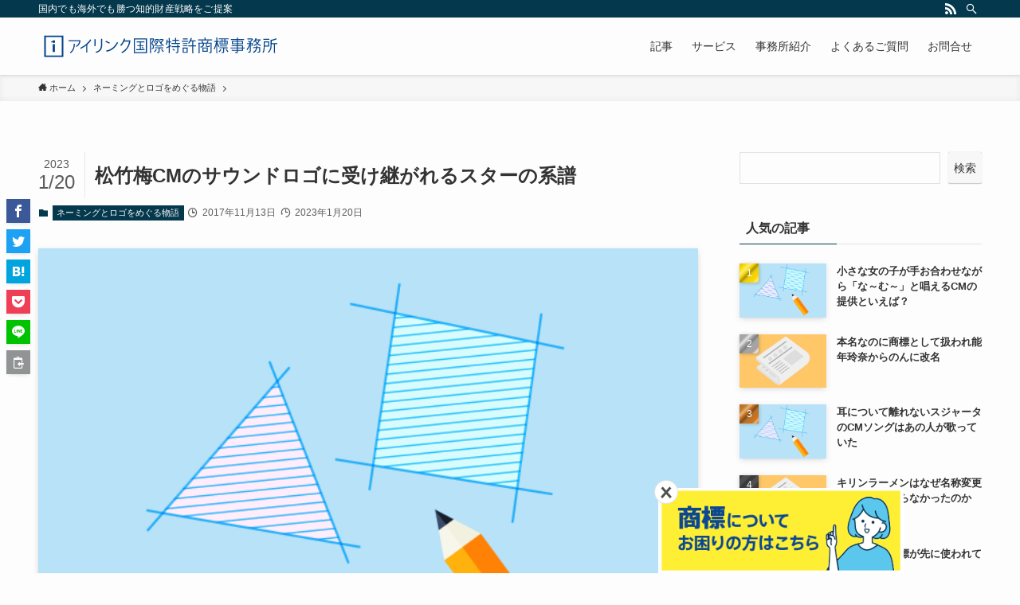

--- FILE ---
content_type: image/svg+xml
request_url: https://www.syouhyou-touroku.or.jp/p/wp-content/uploads/2023/05/logo.svg
body_size: 4816
content:
<?xml version="1.0" encoding="UTF-8"?> <svg xmlns="http://www.w3.org/2000/svg" id="レイヤー_1" data-name="レイヤー 1" viewBox="0 0 644 84"><defs><style>.cls-1{fill:#00428b;}.cls-2{fill:none;}</style></defs><title>logo_heder_pc</title><path class="cls-1" d="M278.87,31.87c-0.23,0-.7-0.09-5-0.09h-4.23v7.29h2.91c3.94,0,4.32-.09,4.55-0.09v2.44c-0.23,0-.61-0.09-4.55-0.09h-2.91v8.61h4.77c4.43,0,4.91-.09,5.18-0.09v2.53c-0.27,0-.75-0.09-5.18-0.09H262.74c-4.43,0-5,.09-5.18.09V49.86c0.23,0,.75.09,5.18,0.09h4.18V41.34H264.6c-4,0-4.32.09-4.59,0.09V39c0.27,0,.61.09,4.59,0.09h2.33V31.78h-3.46c-4.34,0-4.82.09-5,.09V29.39c0.23,0,.7.09,5,0.09h10.35c4.34,0,4.82-.09,5-0.09v2.48ZM271.7,44.15l1.91-1.22A46.22,46.22,0,0,1,277,47.39l-2,1.28A38.3,38.3,0,0,0,271.7,44.15Z"></path><path class="cls-1" d="M304,43.58c0,4-1,5.71-5.08,5.71l-1.49-2.13c3.89,0,4-.59,4-3.62,0-4.11-1.9-6.37-4.46-8.73,1.62-3.11,3.92-8.49,5-10.61h-5.74V49.82c0,6.38.09,10.09,0.09,10.32h-2.76c0-.23.09-3.26,0.09-9.77V30.82c0-6.56-.09-9-0.09-9.28,0.23,0,1.49.09,3.62,0.09h6.14l1.93,2c-1.23,2.26-3.74,7.84-5.28,10.6A12,12,0,0,1,304,43.58Zm7.74,7.64-5,6.4c-1-.62-1.88-1.34-2.29-1.57l5.12-6.42Zm14.89-25.76h-7.48c0-.25,0-2.5,0-2.5h8.89l1.83,2.11c-1.66,2.36-4.69,6.82-6.11,8.8a24.21,24.21,0,0,0,6.62,5.82l-1.47,2.06a23.06,23.06,0,0,1-11.33-15.14h2.67a19.44,19.44,0,0,0,2,5C323.78,29.63,325.76,26.82,326.65,25.46ZM303.37,32a21.45,21.45,0,0,0,4.91-8.92h8.53c-0.91,9.8-6,15.2-10.64,18.85l-1.78-1.6s8.58-6.05,9.67-14.74h-4a22.16,22.16,0,0,1-4.77,7.72Zm12.16,27.95h-1.77l-1.86-2.42h2.71a1.48,1.48,0,0,0,1.58-1.67V47.3h-3.8c-4.39,0-5.55.09-5.83,0.09V45c0.27,0,1.44.09,5.83,0.09h9.41c4.39,0,6.2-.09,6.47-0.09v2.44c-0.27,0-2.08-.09-6.47-0.09h-3v3.75c0,1.58.09,3.62,0.09,5.25A3.31,3.31,0,0,1,315.53,59.95Zm-4.76-20c0.23,0,1.49.09,4.57,0.09h5c3.17,0,3.5-.09,3.73-0.09v2.44c-0.23,0-.56-0.09-3.73-0.09h-5c-3.08,0-4.34.09-4.57,0.09V39.94Zm19.38,15.53a20.07,20.07,0,0,0-2.12,1.9l-5-6.17,2.07-1.65Z"></path><path class="cls-1" d="M378.1,30.25V27.63c0.23,0,1.67.09,5.11,0.09h6.48c3.44,0,4.89-.09,5.11-0.09v2.62c-0.23,0-1.67-.09-5.11-0.09h-6.48C379.78,30.16,378.33,30.25,378.1,30.25Zm15.21-6.15C393,24.1,391.87,24,389,24h-4.4c-2.9,0-4.12.09-4.34,0.09V21.57c0.23,0,1.45.09,4.34,0.09H389c2.9,0,4.07-.09,4.34-0.09V24.1Zm-0.58,12.13c-0.23,0-1.36-.09-4.12-0.09h-3.94c-2.76,0-3.89.09-4.12,0.09V33.74c0.23,0,1.36.09,4.12,0.09h3.94c2.76,0,3.89-.09,4.12-0.09v2.49Zm0,5.88c-0.23,0-1.36-.09-4.12-0.09h-3.94c-2.76,0-3.89.09-4.12,0.09V39.62c0.23,0,1.36.09,4.12,0.09h3.94c2.76,0,3.89-.09,4.12-0.09V42.1Zm9.34-15.38h7.27c3.71,0,4.74-.09,5-0.09V29.3c-0.27,0-1.05-.09-4.76-0.09H408.1V39.76h2c2.24,0,4.93-.09,5.16-0.09v2.71c-0.23,0-2.52-.09-5.16-0.09h-2V52.6c0,4.84.09,7.29,0.09,7.51h-2.94c0-.23.09-2.67,0.09-7.51V42.29h-4c-4.39,0-6.2.09-6.47,0.09V39.67c0.27,0,2.08.09,6.47,0.09h4V29.21h-4.59a48.57,48.57,0,0,1-3.83,6.22l-2.52-1.14a47.05,47.05,0,0,0,6.92-13.72h3.11A48.4,48.4,0,0,1,402.07,26.73Z"></path><path class="cls-1" d="M251.17,60.23c0-.23.09-3.3,0.09-12.4V33.94c0-9.1-.09-12.17-0.09-12.4,0.27,0,2.17.09,6.65,0.09h21.47c4.48,0,6.38-.09,6.65-0.09,0,0.23-.09,3.3-0.09,11.08V49.15c0,7.78.09,10.86,0.09,11.08-0.27,0-2.17-.09-6.65-0.09H257.82C253.34,60.14,251.44,60.23,251.17,60.23ZM283,24.17H254V57.61h29V24.17Z"></path><path class="cls-1" d="M393.09,59.25c-0.27,0-1.49-.09-4.39-0.09h-4.22c-2.85,0-4.11.09-4.34,0.09,0-.23.09-1.54,0.09-4.3l-0.09-9.36c0.23,0,1.49.09,4.34,0.09h4.22c2.9,0,4.12-.09,4.39-0.09L393,55.68C393,57.76,393.09,59.07,393.09,59.25ZM382.72,47.9v9h7.79v-9h-7.79Z"></path><polygon class="cls-1" points="313.24 32.65 309.67 30.18 310.94 28.38 314.28 30.59 313.24 32.65"></polygon><polygon class="cls-1" points="310.54 36.52 306.94 33.87 308.33 32.3 312.06 34.82 310.54 36.52"></polygon><path class="cls-1" d="M335.64,37.76a52.62,52.62,0,0,0,2-13.31h2.68c-0.3,4.72-.61,9.75-2.08,14.08Zm10.07,5.6v8.49c0,5.43.09,8.14,0.09,8.37H343c0-.23.09-2.94,0.09-8.33V32.06h-4.33l0.11-2.49h4.22V26a32.25,32.25,0,0,0-.21-5.52H346a34.27,34.27,0,0,0-.28,5.43v3.67H346c1.13,0,3.6-.09,3.83-0.09v2.67c-0.23,0-2.7-.09-3.83-0.09H345.7V43.37Zm7.07-18.21c0.23,0,1.32.09,5.49,0.09H360a33,33,0,0,0-.18-5.11h3.13a28.78,28.78,0,0,0-.32,5.11h2.77c1.86,0,5.1-.09,5.33-0.09v2.57c-0.23,0-3.86-.09-5.33-0.09h-2.77v6h4.56a38,38,0,0,0,5.32-.2v2.69c-0.23,0-1.48-.09-6-0.09H356.06c-4.48,0-5.09.09-5.32,0.09V33.51c0.23,0,.84.09,5.32,0.09H360v-6h-1.69c-4.16,0-5.26.09-5.49,0.09V25.16ZM359.35,52l-1.72,2-4.68-3.72,1.74-2Z"></path><path class="cls-1" d="M337,47.49c5.32-2.06,12.73-5.57,12.73-5.57V39.05L337,44.72v2.77Z"></path><path class="cls-1" d="M365.57,56V44.52h-9.1c-4.48,0-5,.09-5.27.09V42c0.27,0,.79.09,5.27,0.09h9.1a25.25,25.25,0,0,0-.21-4h3.15a20.21,20.21,0,0,0-.32,3.94v0.09c4.12,0,4.38-.09,4.6-0.09v2.58c-0.23,0-.48-0.09-4.6-0.09v5.75c0,2,.09,4.35.09,6.16a3.31,3.31,0,0,1-3.34,3.64h-1.77l-1.86-2.42H364A1.45,1.45,0,0,0,365.57,56Z"></path><path class="cls-1" d="M440.41,24.09H450c4.25,0,7.26-.09,7.53-0.09v2.57c-0.27,0-3.28-.09-7.53-0.09h-22.2c-4.21,0-7.08.09-7.31,0.09V24c0.23,0,3.1.09,7.31,0.09h9.82a29.82,29.82,0,0,0-.21-4.77h3.24S440.41,22.49,440.41,24.09Z"></path><path class="cls-1" d="M475.26,44.59c-1.44-1.81-3.06-5.38-4.2-7.67,0,13.85.18,22.53,0.18,23.17h-2.62c0-.63.18-8.95,0.27-22.38a56.16,56.16,0,0,1-4.74,12.56l-2.42-1.06a67.58,67.58,0,0,0,6.44-18.36h-0.82c-2.94,0-4.15.09-4.37,0.09V28.42c0.23,0,1.45.09,4.39,0.09h1.27v-4.1a31.91,31.91,0,0,0-.21-4.84h2.93s-0.15,1.59-.15,2.51v6.43h0.09c2.94,0,4.16-.09,4.39-0.09v2.53c-0.23,0-1.54-.09-4.35-0.09a43.65,43.65,0,0,0,5.87,12Zm23.38-7.19c-0.23,0-.36-0.09-4.71-0.09h-12.2c-4.34,0-4.49.09-4.71,0.09,0-.23.08-1.27,0.08-3.39V31c0-2.17-.09-3.12-0.09-3.39,0.23,0,.32.08,4.67,0.08H483V23.76H481.4c-4.57,0-5.87.09-6.1,0.09V21.45c0.23,0,1,.09,5.54.09H495.1c4.57,0,5.32-.09,5.54-0.09v2.39c-0.23,0-1-.09-5.54-0.09h-2.76v3.89h1.59c4.34,0,4.49-.09,4.72-0.09,0,0.27-.09,1.22-0.09,3.39V34C498.56,36.14,498.64,37.18,498.64,37.4ZM483,29.73h-3.51v5.5H483v-5.5Zm7-6h-4.71v3.89H490V23.76Zm0,6h-4.71v5.5H490v-5.5Zm6.09,0h-3.78v5.5h3.78v-5.5Z"></path><path class="cls-1" d="M566.82,39.34a24.4,24.4,0,0,0,8.24-4.89,33.89,33.89,0,0,1-4.37-6.15l1.91-4.14h7.55c3.57,0,5.55-.09,5.78-0.09v2.44c-0.23,0-.16,0-2.83-0.09a17.84,17.84,0,0,1-4.38,8,23.1,23.1,0,0,0,7.48,4.68l-1.47,2.4a24.46,24.46,0,0,1-7.89-5.29,23.15,23.15,0,0,1-8.26,5.16Zm1.59-6.64-2.31-1.33a35,35,0,0,0,6.14-10.51h2.9A42.34,42.34,0,0,1,568.41,32.7Zm4-6.28a26.32,26.32,0,0,0,4.4,6.4,13.24,13.24,0,0,0,3.61-6.4h-8Z"></path><path class="cls-1" d="M608.82,24.88c-0.27,0-1.86,0-5.7,0h-4.43c-3.85,0-5.47,0-5.7,0V22.31c0.23,0,1.85.09,5.7,0.09h4.43c3.85,0,5.43-.09,5.7-0.09v2.58ZM614.71,28v5.79h7.69c4,0,6.81-.09,7-0.09v2.87a35.55,35.55,0,0,0-4.13-.09h-1.65V53.8c0,3.85.09,5.84,0.09,6.06h-2.85c0-.23.09-2.22,0.09-6.06V36.44h-6.23c0,5.52-.27,9.35-1.54,13.24a22.23,22.23,0,0,1-6.47,9.46,16,16,0,0,0-2.26-1.81,17.58,17.58,0,0,0,6.33-9.19c0.77-2.53,1.27-5.34,1.27-11.31V31a36.14,36.14,0,0,0-.27-5.5,63.18,63.18,0,0,0,15.16-4.45l1,2.69A78.1,78.1,0,0,1,614.71,28Z"></path><path class="cls-1" d="M432,56.31c0-.27.09-1.45,0.09-3.57V48.79c0-2.13-.09-3.3-0.09-3.57,0.23,0,1.67.09,5.11,0.09h3.91c3.39,0,4.83-.09,5.06-0.09,0,0.23-.08,1.4-0.08,3v5.12c0,1.58.09,2.76,0.09,3-0.23,0-1.67-.09-5.07-0.09h-3.91C433.71,56.22,432.27,56.31,432,56.31Zm11.51-8.87h-8.93v6.66h8.93V47.43Z"></path><path class="cls-1" d="M608.25,42.84c-0.23,0-1.58-.08-4.75-0.08h-7.15c0,6.8-.7,12.29-3.17,16.61L590.76,58c3.56-5.14,3.06-13.55,3.06-21.15,0-4.93-.09-7.42-0.09-7.64,0.23,0,1.58.09,4.79,0.09h5c3.17,0,4.52-.09,4.75-0.09,0,0.23-.09,1.67-0.09,4.57v4C608.16,40.67,608.25,42.62,608.25,42.84Zm-11.81-2.48h9.05V31.71h-9.05V37c0,1,0,2.45,0,3.36"></path><path class="cls-1" d="M453.54,56.11V35h-9.77v5.75c0,0.86.18,1,.94,1h3.51c0.55,0,.52-0.41.52-1.2V39.08l2.43,0.82V42c0,0.86-.34,2-2.2,2H443.1c-1.2,0-1.86-1.07-1.86-2.48V35h-4.73c0,6.61-2.8,9.19-8.78,10.88l-1.48-2.37c5.09-1.31,7.43-3.51,7.43-8.51h-9.16V53.79c0,4,.09,6.06.09,6.29h-2.89c0-.27.09-2.13,0.09-6.33V39.09c0-4.16-.09-6.15-0.09-6.42,0.27,0,2.93.09,7.5,0.09h2.15l-2.08-5.18h3l2.09,5.18h9c0.55-1.11,1.37-3.63,2.08-5.18h3a43.84,43.84,0,0,0-2.07,5.18h2.62c4.53,0,7.23-.09,7.45-0.09,0,0.27-.09,2.49-0.09,6.65v9.86c0,3.08.09,5.94,0.09,7.39a3.31,3.31,0,0,1-3.34,3.64h-1.77l-1.86-2.42H452A1.45,1.45,0,0,0,453.54,56.11Z"></path><path class="cls-1" d="M523.07,30.25H512.35v4.26h10.71V30.25Zm13.61,0H525.74v4.26h10.94V30.25ZM536.61,41.7H525.74v3.72h10.87V41.7Zm0,5.85H525.74v4h10.87v-4Zm-13.54,8.3V53.67h-7.25c-4.61,0-6.47.09-6.74,0.09v-2.3c0.27,0,2.13.09,6.74,0.09h7.25v-4h-9.65c-4.21,0-7.26.08-7.49,0.08V45.34c0.23,0,3.28.08,7.49,0.08h9.65V41.7h-7.25c-4.57,0-6.47.09-6.74,0.09v-2.3c0.27,0,2.17.09,6.74,0.09h7.25V36.5h-6.55c-4.52,0-6.52.09-6.74,0.09,0-.23.09-1.13,0.09-2.9V31c0-1.72,0-2.58,0-2.85,0.23,0,2.17.09,6.7,0.09h6.55V25.45h-9.57c-4.25,0-6.06.09-6.29,0.09V23.15c0.23,0,2,.09,6.29.09h9.57a26.78,26.78,0,0,0-.09-3.89h2.89a19.48,19.48,0,0,0-.13,2.08v1.81h9.57c4.25,0,6-.09,6.29-0.09v2.39c-0.27,0-2-.09-6.29-0.09h-9.57v2.81h6.73c4.57,0,6.51-.09,6.79-0.09,0,0.27-.09,1.13-0.09,2.85v2.67c0,1.77.08,2.67,0.08,2.9-0.27,0-2.21-.09-6.78-0.09h-6.73v3.08h6.75c4.62,0,6.6-.09,6.83-0.09,0,0.23-.09,2.09-0.09,4.94v1c3,0,3.92-.09,4.15-0.09v2.3c-0.23,0-1.12,0-4.15-.09V51c0,1.15.09,2.44,0.09,2.67H525.74V56.3a3.31,3.31,0,0,1-3.34,3.64h-2.88l-1.86-2.42h3.87A1.45,1.45,0,0,0,523.07,55.85Z"></path><path class="cls-1" d="M581.8,46.79h-5.46c-1.83,11.34-9.52,12.56-9.52,12.56l-1.71-2.16c6-2.22,7.72-6.24,8.51-10.4h-1.95c-4.12,0-5.33.09-5.55,0.09V44.39c0.23,0,1.44.09,5.55,0.09h2.4c0.26-1.73.36-3.62,0.36-3.62h2.76s-0.13,1.74-.43,3.62l7.69-.09V55.19a3.31,3.31,0,0,1-3.34,3.64h-2.88l-1.86-2.42h3.87a1.46,1.46,0,0,0,1.56-1.67V46.79Z"></path><path class="cls-1" d="M556.94,44.92c0-1.85,0-2.82.09-4.54a39.35,39.35,0,0,1-6.26,11.84l-2.22-1.69a46.78,46.78,0,0,0,7.4-14.29H554.8c-3.8,0-5,.09-5.21.09V33.9c0.23,0,1.41.09,5.21,0.09h3.51A74.34,74.34,0,0,0,552,28.71l1.68-1.63c1.09,0.77,2.48,1.77,3.43,2.54a37.25,37.25,0,0,0,5.41-5.73H556.1c-3.62,0-5.11,0-5.34,0V21.41c0.23,0,1.72.09,5.34,0.09h7.26l2.45,2.57a47.8,47.8,0,0,1-7,7.14l2.26,1.91-1,.87H566a25.77,25.77,0,0,1-2.44,7.49H560.9a26.54,26.54,0,0,0,2-5.23h-3.37V55.19a3.31,3.31,0,0,1-3.34,3.64H553.3l-1.86-2.42h3.94a1.46,1.46,0,0,0,1.56-1.67V44.92Z"></path><path class="cls-1" d="M482.23,51.22l-5,6.4c-1-.62-1.88-1.34-2.29-1.57L480,49.62Z"></path><path class="cls-1" d="M486,59.95h-1.77l-1.86-2.42h2.71a1.48,1.48,0,0,0,1.58-1.67V47.3h-3.8c-4.39,0-5.55.09-5.83,0.09V45c0.27,0,1.44.09,5.83,0.09h9.41c4.39,0,6.2-.09,6.47-0.09v2.44c-0.27,0-2.08-.09-6.47-0.09h-3v3.75c0,1.58.09,3.62,0.09,5.25A3.31,3.31,0,0,1,486,59.95Z"></path><path class="cls-1" d="M479,39.94c0.23,0,1.49.09,4.57,0.09H493c3.17,0,3.5-.09,3.73-0.09v2.44c-0.23,0-.56-0.09-3.73-0.09h-9.45c-3.08,0-4.34.09-4.57,0.09V39.94Z"></path><path class="cls-1" d="M500.62,55.48a20.07,20.07,0,0,0-2.12,1.9l-5-6.17,2.07-1.65Z"></path><path class="cls-1" d="M84.51,60.25l-2-2.09c7.78-5.59,10-13.56,10-22.5h3C95.53,46.08,92,55.26,84.51,60.25Z"></path><path class="cls-1" d="M151.36,59.64l-1.21-2.83c11.74-3.06,14.21-10.61,14.21-18.06V22.33h3.22V38.59C167.58,49.43,163.58,56.22,151.36,59.64Z"></path><path class="cls-1" d="M242.13,26.74H226l-1.68,2.93h14.36A39.08,39.08,0,0,1,218.26,58l1.85,2.28C232.4,54.24,241,41.22,242.13,26.74Z"></path><path class="cls-1" d="M110.28,26C109.75,36.1,105.38,41.22,98.56,44V40.9c5.15-2.23,7.63-6.63,8.53-12H78.87V26h31.41Z"></path><polygon class="cls-1" points="128.4 35.02 125.33 38.68 125.33 58.74 128.4 58.74 128.4 35.02"></polygon><path class="cls-1" d="M109.62,46.35l1.44,2.6c8.7-4.33,20.1-11.46,27.67-23.2l-2.36-1.81C129.76,33.49,121.24,40.66,109.62,46.35Z"></path><polygon class="cls-1" points="150.44 23.56 147.24 23.56 147.24 42.15 150.44 41.05 150.44 23.56"></polygon><polygon class="cls-1" points="186.36 35.17 175.92 30.41 177.32 27.69 187.75 32.45 186.36 35.17"></polygon><path class="cls-1" d="M228.39,21.75c-1.52,7.37-6.27,15.42-11,19.47l-2.21-1.86a37.12,37.12,0,0,0,10-17.61h3.17Z"></path><path class="cls-1" d="M177.82,53.31l0.93,2.91s19.17-.49,30.74-23.54l-2.62-1.85C204.63,35.23,196.14,51.2,177.82,53.31Z"></path><path class="cls-1" d="M14.61,70c0-.33.13-4.79,0.13-18V31.86c0-13.2-.13-17.67-0.13-18,0.39,0,3.15.13,9.65,0.13H55.44c6.5,0,9.26-.13,9.65-0.13C65.1,14.19,65,18.66,65,30v24C65,65.23,65.1,69.7,65.1,70c-0.39,0-3.15-.13-9.65-0.13H24.27C17.76,69.89,15,70,14.61,70ZM60.89,17.67H18.75V66.22H60.89V17.67Z"></path><path class="cls-1" d="M36.94,57.11V36.68h5.84V57.11H36.94Z"></path><path class="cls-1" d="M36.94,30.21a8.76,8.76,0,0,1-4.29,2.05v-2a6.71,6.71,0,0,0,4.52-3.47h5.6v6H36.94V30.21Z"></path><rect class="cls-2" width="644" height="84"></rect></svg> 